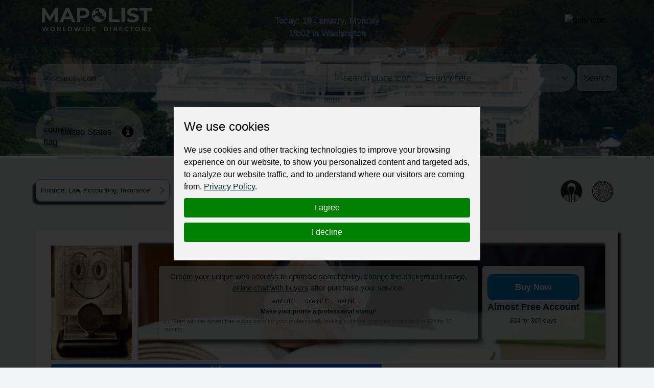

--- FILE ---
content_type: text/html; charset=utf-8
request_url: https://mapolist.com/company/3348331/
body_size: 18103
content:






<!doctype html>
<html lang="en" class="h-100">
<head>
    <meta http-equiv="Content-Type" content="text/html; charset=utf-8">
    <meta http-equiv="X-UA-Compatible" content="IE=edge">
    <meta name="viewport" content="width=device-width, initial-scale=1, shrink-to-fit=no">
    <link href="https://fonts.cdnfonts.com/css/montserrat" rel="stylesheet">
    
    <link rel="stylesheet"
          href="https://cdn.jsdelivr.net/npm/ol@v7.1.0/ol.css"
          type="text/css">

    <link rel="stylesheet" type="text/css" href="/assets/css/style.min.d28e79e68b23.css">
    <link rel="stylesheet" type="text/css"
          href="https://stackpath.bootstrapcdn.com/font-awesome/4.7.0/css/font-awesome.min.css">
    <!-- Option 1: Include in HTML -->
    <link rel="stylesheet" href="https://cdn.jsdelivr.net/npm/bootstrap-icons@1.3.0/font/bootstrap-icons.css">
    
    <title>Petro Cohen, P.C. | Worldwide Directory - MapoList</title>
    <meta name="description"
          content="Mapolist - wide ads for everyone and everywhere."/>
    <meta name="keywords"
          content="local companies, online marketing, business address, contact details, find, optimize, reviews, to register, favorite, list of countries, search, map, catalogue, interactive, to be at,">
    <meta property="og:type" content="website">
    <meta property="og:site_name" content="MapoList.com">
    
        <meta property="og:image" content="https://fsn1.your-objectstorage.com/mapmedia/catalog/logo_642d9d80cc33a.png">
    
    <meta property="og:description" content="Select Excellence. Skill, experience, and reputation make all the difference. With exceptional legal credentials and experience, Petro Cohen, P.C. handles workers’ compensation, personal injury litigation, and Social Security disability claims in New Jersey. Petro Cohen has offices in Northfield/Atlantic City, Cherry Hill, Cape May Court House, and Hamilton Township/Trenton area, serving communities throughout Southern New Jersey, including Atlantic, Burlington, Cape May, Camden, Cumberland, Gloucester, Mercer, Monmouth, Ocean, and Salem counties. Dedicated to providing the highest quality of legal service available, the firm’s lawyers share a passion for winning.">
    <meta property="og:title" content="Petro Cohen, P.C.">
    <style>
        .description_par a {
            display: none;
        }
    </style>

    <script type="application/ld+json">
    {
      "@context": "https://schema.org",
      "@type": "Organization",
      "url": "https://mapolist.com/",
      "logo": "https://mapolist.com/assets/img/logo.119502400049.png"
    }
    </script>
    <link rel="apple-touch-icon" sizes="57x57" href="/assets/img/icons/apple-icon-57x57.b9bad66fdb53.png">
    <link rel="apple-touch-icon" sizes="60x60" href="/assets/img/icons/apple-icon-60x60.7ec91344a2ce.png">
    <link rel="apple-touch-icon" sizes="72x72" href="/assets/img/icons/apple-icon-72x72.24583c136fd6.png">
    <link rel="apple-touch-icon" sizes="76x76" href="/assets/img/icons/apple-icon-76x76.a5ae77d156d0.png">
    <link rel="apple-touch-icon" sizes="114x114" href="/assets/img/icons/apple-icon-114x114.8173dba6b669.png">
    <link rel="apple-touch-icon" sizes="120x120" href="/assets/img/icons/apple-icon-120x120.1930ca5a5452.png">
    <link rel="apple-touch-icon" sizes="144x144" href="/assets/img/icons/apple-icon-144x144.250267da2a83.png">
    <link rel="apple-touch-icon" sizes="152x152" href="/assets/img/icons/apple-icon-152x152.144db8369615.png">
    <link rel="apple-touch-icon" sizes="180x180" href="/assets/img/icons/apple-icon-180x180.54aa2d82577a.png">
    <link rel="icon" type="image/png" sizes="192x192" href="/assets/img/icons/android-icon-192x192.8de3d4060fdf.png">
    <link rel="icon" type="image/png" sizes="32x32" href="/assets/img/icons/favicon-32x32.b2974976a029.png">
    <link rel="icon" type="image/png" sizes="96x96" href="/assets/img/icons/favicon-32x32.b2974976a029.png">
    <link rel="icon" type="image/png" sizes="16x16" href="/assets/img/icons/favicon-16x16.3a0daecd29c5.png">
    <meta name="msapplication-TileColor" content="#ffffff">
    <meta name="msapplication-TileImage" content="/assets/img/icons/ms-icon-144x144.250267da2a83.png">
    <meta name="theme-color" content="#ffffff">
    <meta name="p:domain_verify" content="b50444c8f93452ebdea03f08c40e7f79">
    <link rel="stylesheet" type="text/css" href="/assets/css/bootstrap-datepicker3.min.856226729216.css">
    <style>
        
            @keyframes animate-color {
            
                0% {
                    color: #0B5DE0;
                }
                25% {
                    color: #0B5DE0;
                }
                50% {
                    color: #FFFFFF;
                }
                75% {
                    color: #DE4040;
                }
                100% {
                    color: #DE4040;
                }
            
            }
            .top-clocks {
                animation: animate-color 4s ease-in-out infinite !important;
                -webkit-animation: animate-color 4s ease-in-out infinite !important;
                -webkit-text-stroke-width: .5px;
                -webkit-text-stroke-color: white;
            }
        
    </style>
</head>
<body class="">
<div class="preload-wrapper">
    <img src="/assets/WEBP_CACHE/img/preload.webp" alt="Preload">
</div>

<header 
    
        
            
            
                
                    
                    style="background-image: url('/assets/WEBP_CACHE/img/countrybg/us/hd.webp')"
                    
                
            
        
    
>
    <div class="header-top-bar" id="navbar_top">
        <div class="container">
            <div class="row">
                <div class="col-6 col-xl-4 logo">
                    <a href="/"><img src="/assets/WEBP_CACHE/img/logo.webp" alt="Mapolist Logo"></a>
                </div>
                <div class="col-4 d-none d-sm-none d-md-none d-lg-none d-xl-block text-center top-clocks
                    
                        
                    ">
                    
                        
                            <span data-bs-toggle="offcanvas" data-bs-target="#offcanvasCalendar"
                                  title="CALENDAR"
                                  aria-controls="offcanvasCalendar">Today: 19 January, Monday <br><span
                                    id="currTimeWR">19:02</span>
                                    
                                        in Washington
                                    
                                    </span>
                            <br>
                        
                    
                    
                        
                    
                </div>
                <div class="col-2 d-block d-xl-none text-center pt-0 pt-sm-2 top-clocks-icon">
                    <span data-bs-toggle="offcanvas" data-bs-target="#offcanvasCalendar"
                          aria-controls="offcanvasCalendar" title="CALENDAR"><svg
                            xmlns="http://www.w3.org/2000/svg" width="32px"
                            fill="currentColor" class="bi bi-calendar3 text-white"
                            viewBox="0 0 16 16">
  <path d="M14 0H2a2 2 0 0 0-2 2v12a2 2 0 0 0 2 2h12a2 2 0 0 0 2-2V2a2 2 0 0 0-2-2M1 3.857C1 3.384 1.448 3 2 3h12c.552 0 1 .384 1 .857v10.286c0 .473-.448.857-1 .857H2c-.552 0-1-.384-1-.857z"/>
  <path d="M6.5 7a1 1 0 1 0 0-2 1 1 0 0 0 0 2m3 0a1 1 0 1 0 0-2 1 1 0 0 0 0 2m3 0a1 1 0 1 0 0-2 1 1 0 0 0 0 2m-9 3a1 1 0 1 0 0-2 1 1 0 0 0 0 2m3 0a1 1 0 1 0 0-2 1 1 0 0 0 0 2m3 0a1 1 0 1 0 0-2 1 1 0 0 0 0 2m3 0a1 1 0 1 0 0-2 1 1 0 0 0 0 2m-9 3a1 1 0 1 0 0-2 1 1 0 0 0 0 2m3 0a1 1 0 1 0 0-2 1 1 0 0 0 0 2m3 0a1 1 0 1 0 0-2 1 1 0 0 0 0 2"/>
</svg></span>
                </div>
                <div class="col-4 col-xl-4 text-end top-bar-menu">
                    <div class="header-top-bar__dropmenu dropdown">
                        <button class="dropdown-toggle" type="button" id="dropdownHeaderMenuButton"
                                data-bs-toggle="dropdown" aria-expanded="false">
                            
                                <img src="/assets/WEBP_CACHE/img/icons/mapolist-button1-menu.webp" alt="user icon"
                                     title="MENU">
                            
                            <img src="/assets/WEBP_CACHE/img/icons/mapolist-button2-menu.webp" alt="user icon"
                                 title="MENU">
                        </button>
                        
                            <ul class="dropdown-menu" aria-labelledby="dropdownHeaderMenuButton">
                                <li id="login_link">
                                    <a class="dropdown-item text-center" href="/user/login/">
                                        Login
                                    </a>
                                </li>
                                <li id="register_link">
                                    <a class="dropdown-item text-center"
                                       href="/user/register-type/">
                                        Register
                                    </a>
                                </li>
                            </ul>
                        
                    </div>
                </div>
            </div>
        </div>
    </div>
    <div class="header-search">
        <div class="container">
            <div class="row">
                <form method="get" action="/search/" class="search-form">
                    <div class="row g-3" id="how_op_change">
                        <div class="col-12 col-md-6">
                            <div class="input-group first_input">
                                <span class="input-group-text d-none d-md-inline-block">
                                    <img src="/assets/WEBP_CACHE/img/icons/search.webp" alt="search icon">
                                    <img src="/assets/WEBP_CACHE/img/icons/search_hov.webp" alt="search icon">
                                </span>
                                <input type="text" placeholder="" name="value" title="type here"
                                       value="" minlength=2
                                       class="form-control" required id="search_value_data">
                                <button class="btn d-inline-block d-md-none" type="submit"><span
                                        class="d-none d-sm-inline-block">Search </span><img
                                        src="/assets/WEBP_CACHE/img/icons/search.webp"
                                        alt="search icon"></button>
                            </div>
                        </div>
                        <div class="col-6 d-none d-md-block">
                            <div class="input-group last_input">
                                <span class="input-group-text">
                                    <img src="/assets/WEBP_CACHE/img/icons/search-pin.webp" alt="search place icon">
                                    <img src="/assets/WEBP_CACHE/img/icons/search-pin_hov.webp" alt="search place icon">
                                </span>
                                <select class="form-select" id="searchPlaceInput" name="country_search">
                                    
                                        <option value="0"
                                                class="search-select-default-text">Everywhere</option>
                                        
                                            <option value="183"
                                                    >
                                                
                                                    Zimbabwe
                                                
                                            </option>
                                        
                                            <option value="182"
                                                    >
                                                
                                                    Zambia
                                                
                                            </option>
                                        
                                            <option value="180"
                                                    >
                                                
                                                    Yemen
                                                
                                            </option>
                                        
                                            <option value="178"
                                                    >
                                                
                                                    Vietnam
                                                
                                            </option>
                                        
                                            <option value="177"
                                                    >
                                                
                                                    Venezuela
                                                
                                            </option>
                                        
                                            <option value="179"
                                                    >
                                                
                                                    Vanuatu
                                                
                                            </option>
                                        
                                            <option value="176"
                                                    >
                                                
                                                    Uzbekistan
                                                
                                            </option>
                                        
                                            <option value="175"
                                                    >
                                                
                                                    Uruguay
                                                
                                            </option>
                                        
                                            <option value="174"
                                                    >
                                                
                                                    United States
                                                
                                            </option>
                                        
                                            <option value="1"
                                                    >
                                                
                                                    United Kingdom
                                                
                                            </option>
                                        
                                            <option value="2"
                                                    >
                                                
                                                    United Arab Emirates
                                                
                                            </option>
                                        
                                            <option value="172"
                                                    >
                                                
                                                    Ukraine
                                                
                                            </option>
                                        
                                            <option value="173"
                                                    >
                                                
                                                    Uganda
                                                
                                            </option>
                                        
                                            <option value="166"
                                                    >
                                                
                                                    Turkmenistan
                                                
                                            </option>
                                        
                                            <option value="168"
                                                    >
                                                
                                                    Turkey
                                                
                                            </option>
                                        
                                            <option value="167"
                                                    >
                                                
                                                    Tunisia
                                                
                                            </option>
                                        
                                            <option value="169"
                                                    >
                                                
                                                    Trinidad and Tobago
                                                
                                            </option>
                                        
                                            <option value="162"
                                                    >
                                                
                                                    Togo
                                                
                                            </option>
                                        
                                            <option value="165"
                                                    >
                                                
                                                    Timor-Leste
                                                
                                            </option>
                                        
                                            <option value="163"
                                                    >
                                                
                                                    Thailand
                                                
                                            </option>
                                        
                                            <option value="171"
                                                    >
                                                
                                                    Tanzania
                                                
                                            </option>
                                        
                                            <option value="164"
                                                    >
                                                
                                                    Tajikistan
                                                
                                            </option>
                                        
                                            <option value="170"
                                                    >
                                                
                                                    Taiwan
                                                
                                            </option>
                                        
                                            <option value="159"
                                                    >
                                                
                                                    Syria
                                                
                                            </option>
                                        
                                            <option value="32"
                                                    >
                                                
                                                    Switzerland
                                                
                                            </option>
                                        
                                            <option value="149"
                                                    >
                                                
                                                    Sweden
                                                
                                            </option>
                                        
                                            <option value="156"
                                                    >
                                                
                                                    Suriname
                                                
                                            </option>
                                        
                                            <option value="148"
                                                    >
                                                
                                                    Sudan
                                                
                                            </option>
                                        
                                            <option value="91"
                                                    >
                                                
                                                    St Kitts and Nevis
                                                
                                            </option>
                                        
                                            <option value="99"
                                                    >
                                                
                                                    Sri Lanka
                                                
                                            </option>
                                        
                                            <option value="53"
                                                    >
                                                
                                                    Spain
                                                
                                            </option>
                                        
                                            <option value="93"
                                                    >
                                                
                                                    South Korea
                                                
                                            </option>
                                        
                                            <option value="181"
                                                    >
                                                
                                                    South Africa
                                                
                                            </option>
                                        
                                            <option value="155"
                                                    >
                                                
                                                    Somalia
                                                
                                            </option>
                                        
                                            <option value="146"
                                                    >
                                                
                                                    Solomon Islands
                                                
                                            </option>
                                        
                                            <option value="151"
                                                    >
                                                
                                                    Slovenia
                                                
                                            </option>
                                        
                                            <option value="152"
                                                    >
                                                
                                                    Slovakia
                                                
                                            </option>
                                        
                                            <option value="150"
                                                    >
                                                
                                                    Singapore
                                                
                                            </option>
                                        
                                            <option value="153"
                                                    >
                                                
                                                    Sierra Leone
                                                
                                            </option>
                                        
                                            <option value="147"
                                                    >
                                                
                                                    Seychelles
                                                
                                            </option>
                                        
                                            <option value="142"
                                                    >
                                                
                                                    Serbia
                                                
                                            </option>
                                        
                                            <option value="154"
                                                    >
                                                
                                                    Senegal
                                                
                                            </option>
                                        
                                            <option value="145"
                                                    >
                                                
                                                    Saudi Arabia
                                                
                                            </option>
                                        
                                            <option value="157"
                                                    >
                                                
                                                    Sao Tome And Principe
                                                
                                            </option>
                                        
                                            <option value="98"
                                                    >
                                                
                                                    Saint Lucia
                                                
                                            </option>
                                        
                                            <option value="144"
                                                    >
                                                
                                                    Rwanda
                                                
                                            </option>
                                        
                                            <option value="143"
                                                    >
                                                
                                                    Russia
                                                
                                            </option>
                                        
                                            <option value="141"
                                                    >
                                                
                                                    Romania
                                                
                                            </option>
                                        
                                            <option value="140"
                                                    >
                                                
                                                    Reunion
                                                
                                            </option>
                                        
                                            <option value="139"
                                                    >
                                                
                                                    Qatar
                                                
                                            </option>
                                        
                                            <option value="137"
                                                    >
                                                
                                                    Portugal
                                                
                                            </option>
                                        
                                            <option value="136"
                                                    >
                                                
                                                    Poland
                                                
                                            </option>
                                        
                                            <option value="134"
                                                    >
                                                
                                                    Philippines
                                                
                                            </option>
                                        
                                            <option value="131"
                                                    >
                                                
                                                    Peru
                                                
                                            </option>
                                        
                                            <option value="138"
                                                    >
                                                
                                                    Paraguay
                                                
                                            </option>
                                        
                                            <option value="133"
                                                    >
                                                
                                                    Papua New Guinea
                                                
                                            </option>
                                        
                                            <option value="130"
                                                    >
                                                
                                                    Panama
                                                
                                            </option>
                                        
                                            <option value="135"
                                                    >
                                                
                                                    Pakistan
                                                
                                            </option>
                                        
                                            <option value="129"
                                                    >
                                                
                                                    Oman
                                                
                                            </option>
                                        
                                            <option value="126"
                                                    >
                                                
                                                    Norway
                                                
                                            </option>
                                        
                                            <option value="109"
                                                    >
                                                
                                                    North Macedonia
                                                
                                            </option>
                                        
                                            <option value="92"
                                                    >
                                                
                                                    North Korea
                                                
                                            </option>
                                        
                                            <option value="123"
                                                    >
                                                
                                                    Nigeria
                                                
                                            </option>
                                        
                                            <option value="122"
                                                    >
                                                
                                                    Niger
                                                
                                            </option>
                                        
                                            <option value="124"
                                                    >
                                                
                                                    Nicaragua
                                                
                                            </option>
                                        
                                            <option value="128"
                                                    >
                                                
                                                    New Zealand
                                                
                                            </option>
                                        
                                            <option value="121"
                                                    >
                                                
                                                    New Caledonia
                                                
                                            </option>
                                        
                                            <option value="125"
                                                    >
                                                
                                                    Netherlands
                                                
                                            </option>
                                        
                                            <option value="127"
                                                    >
                                                
                                                    Nepal
                                                
                                            </option>
                                        
                                            <option value="184"
                                                    >
                                                
                                                    Namibia
                                                
                                            </option>
                                        
                                            <option value="111"
                                                    >
                                                
                                                    Myanmar
                                                
                                            </option>
                                        
                                            <option value="120"
                                                    >
                                                
                                                    Mozambique
                                                
                                            </option>
                                        
                                            <option value="106"
                                                    >
                                                
                                                    Morocco
                                                
                                            </option>
                                        
                                            <option value="112"
                                                    >
                                                
                                                    Mongolia
                                                
                                            </option>
                                        
                                            <option value="107"
                                                    >
                                                
                                                    Moldova
                                                
                                            </option>
                                        
                                            <option value="118"
                                                    >
                                                
                                                    Mexico
                                                
                                            </option>
                                        
                                            <option value="115"
                                                    >
                                                
                                                    Mauritius
                                                
                                            </option>
                                        
                                            <option value="113"
                                                    >
                                                
                                                    Mauritania
                                                
                                            </option>
                                        
                                            <option value="114"
                                                    >
                                                
                                                    Malta
                                                
                                            </option>
                                        
                                            <option value="110"
                                                    >
                                                
                                                    Mali
                                                
                                            </option>
                                        
                                            <option value="116"
                                                    >
                                                
                                                    Maldives
                                                
                                            </option>
                                        
                                            <option value="119"
                                                    >
                                                
                                                    Malaysia
                                                
                                            </option>
                                        
                                            <option value="117"
                                                    >
                                                
                                                    Malawi
                                                
                                            </option>
                                        
                                            <option value="108"
                                                    >
                                                
                                                    Madagascar
                                                
                                            </option>
                                        
                                            <option value="103"
                                                    >
                                                
                                                    Luxembourg
                                                
                                            </option>
                                        
                                            <option value="102"
                                                    >
                                                
                                                    Lithuania
                                                
                                            </option>
                                        
                                            <option value="105"
                                                    >
                                                
                                                    Libya
                                                
                                            </option>
                                        
                                            <option value="100"
                                                    >
                                                
                                                    Liberia
                                                
                                            </option>
                                        
                                            <option value="101"
                                                    >
                                                
                                                    Lesotho
                                                
                                            </option>
                                        
                                            <option value="97"
                                                    >
                                                
                                                    Lebanon
                                                
                                            </option>
                                        
                                            <option value="104"
                                                    >
                                                
                                                    Latvia
                                                
                                            </option>
                                        
                                            <option value="96"
                                                    >
                                                
                                                    Laos
                                                
                                            </option>
                                        
                                            <option value="88"
                                                    >
                                                
                                                    Kyrgyzstan
                                                
                                            </option>
                                        
                                            <option value="94"
                                                    >
                                                
                                                    Kuwait
                                                
                                            </option>
                                        
                                            <option value="87"
                                                    >
                                                
                                                    Kenya
                                                
                                            </option>
                                        
                                            <option value="95"
                                                    >
                                                
                                                    Kazakhstan
                                                
                                            </option>
                                        
                                            <option value="85"
                                                    >
                                                
                                                    Jordan
                                                
                                            </option>
                                        
                                            <option value="86"
                                                    >
                                                
                                                    Japan
                                                
                                            </option>
                                        
                                            <option value="84"
                                                    >
                                                
                                                    Jamaica
                                                
                                            </option>
                                        
                                            <option value="33"
                                                    >
                                                
                                                    Ivory Coast
                                                
                                            </option>
                                        
                                            <option value="83"
                                                    >
                                                
                                                    Italy
                                                
                                            </option>
                                        
                                            <option value="78"
                                                    >
                                                
                                                    Israel
                                                
                                            </option>
                                        
                                            <option value="77"
                                                    >
                                                
                                                    Ireland
                                                
                                            </option>
                                        
                                            <option value="80"
                                                    >
                                                
                                                    Iraq
                                                
                                            </option>
                                        
                                            <option value="81"
                                                    >
                                                
                                                    Iran
                                                
                                            </option>
                                        
                                            <option value="76"
                                                    >
                                                
                                                    Indonesia
                                                
                                            </option>
                                        
                                            <option value="79"
                                                    >
                                                
                                                    India
                                                
                                            </option>
                                        
                                            <option value="82"
                                                    >
                                                
                                                    Iceland
                                                
                                            </option>
                                        
                                            <option value="75"
                                                    >
                                                
                                                    Hungary
                                                
                                            </option>
                                        
                                            <option value="72"
                                                    >
                                                
                                                    Honduras
                                                
                                            </option>
                                        
                                            <option value="74"
                                                    >
                                                
                                                    Haiti
                                                
                                            </option>
                                        
                                            <option value="71"
                                                    >
                                                
                                                    Guyana
                                                
                                            </option>
                                        
                                            <option value="70"
                                                    >
                                                
                                                    Guinea-Bissau
                                                
                                            </option>
                                        
                                            <option value="66"
                                                    >
                                                
                                                    Guinea
                                                
                                            </option>
                                        
                                            <option value="69"
                                                    >
                                                
                                                    Guatemala
                                                
                                            </option>
                                        
                                            <option value="60"
                                                    >
                                                
                                                    Grenada
                                                
                                            </option>
                                        
                                            <option value="64"
                                                    >
                                                
                                                    Greenland
                                                
                                            </option>
                                        
                                            <option value="68"
                                                    >
                                                
                                                    Greece
                                                
                                            </option>
                                        
                                            <option value="63"
                                                    >
                                                
                                                    Ghana
                                                
                                            </option>
                                        
                                            <option value="43"
                                                    >
                                                
                                                    Germany
                                                
                                            </option>
                                        
                                            <option value="61"
                                                    >
                                                
                                                    Georgia
                                                
                                            </option>
                                        
                                            <option value="65"
                                                    >
                                                
                                                    Gambia
                                                
                                            </option>
                                        
                                            <option value="59"
                                                    >
                                                
                                                    Gabon
                                                
                                            </option>
                                        
                                            <option value="132"
                                                    >
                                                
                                                    French Polynesia
                                                
                                            </option>
                                        
                                            <option value="62"
                                                    >
                                                
                                                    French Guiana
                                                
                                            </option>
                                        
                                            <option value="58"
                                                    >
                                                
                                                    France
                                                
                                            </option>
                                        
                                            <option value="55"
                                                    >
                                                
                                                    Finland
                                                
                                            </option>
                                        
                                            <option value="56"
                                                    >
                                                
                                                    Fiji
                                                
                                            </option>
                                        
                                            <option value="57"
                                                    >
                                                
                                                    Falkland Islands
                                                
                                            </option>
                                        
                                            <option value="54"
                                                    >
                                                
                                                    Ethiopia
                                                
                                            </option>
                                        
                                            <option value="160"
                                                    >
                                                
                                                    Eswatini
                                                
                                            </option>
                                        
                                            <option value="50"
                                                    >
                                                
                                                    Estonia
                                                
                                            </option>
                                        
                                            <option value="52"
                                                    >
                                                
                                                    Eritrea
                                                
                                            </option>
                                        
                                            <option value="67"
                                                    >
                                                
                                                    Equatorial Guinea
                                                
                                            </option>
                                        
                                            <option value="158"
                                                    >
                                                
                                                    El Salvador
                                                
                                            </option>
                                        
                                            <option value="51"
                                                    >
                                                
                                                    Egypt
                                                
                                            </option>
                                        
                                            <option value="49"
                                                    >
                                                
                                                    Ecuador
                                                
                                            </option>
                                        
                                            <option value="29"
                                                    >
                                                
                                                    DR Congo
                                                
                                            </option>
                                        
                                            <option value="47"
                                                    >
                                                
                                                    Dominican Republic
                                                
                                            </option>
                                        
                                            <option value="46"
                                                    >
                                                
                                                    Dominica
                                                
                                            </option>
                                        
                                            <option value="44"
                                                    >
                                                
                                                    Djibouti
                                                
                                            </option>
                                        
                                            <option value="45"
                                                    >
                                                
                                                    Denmark
                                                
                                            </option>
                                        
                                            <option value="42"
                                                    >
                                                
                                                    Czech Republic
                                                
                                            </option>
                                        
                                            <option value="41"
                                                    >
                                                
                                                    Cyprus
                                                
                                            </option>
                                        
                                            <option value="39"
                                                    >
                                                
                                                    Cuba
                                                
                                            </option>
                                        
                                            <option value="73"
                                                    >
                                                
                                                    Croatia
                                                
                                            </option>
                                        
                                            <option value="38"
                                                    >
                                                
                                                    Costa Rica
                                                
                                            </option>
                                        
                                            <option value="31"
                                                    >
                                                
                                                    Congo Republic
                                                
                                            </option>
                                        
                                            <option value="90"
                                                    >
                                                
                                                    Comoros
                                                
                                            </option>
                                        
                                            <option value="37"
                                                    >
                                                
                                                    Colombia
                                                
                                            </option>
                                        
                                            <option value="36"
                                                    >
                                                
                                                    China
                                                
                                            </option>
                                        
                                            <option value="34"
                                                    >
                                                
                                                    Chile
                                                
                                            </option>
                                        
                                            <option value="161"
                                                    >
                                                
                                                    Chad
                                                
                                            </option>
                                        
                                            <option value="30"
                                                    >
                                                
                                                    Central African Republic
                                                
                                            </option>
                                        
                                            <option value="28"
                                                    >
                                                
                                                    Canada
                                                
                                            </option>
                                        
                                            <option value="35"
                                                    >
                                                
                                                    Cameroon
                                                
                                            </option>
                                        
                                            <option value="89"
                                                    >
                                                
                                                    Cambodia
                                                
                                            </option>
                                        
                                            <option value="40"
                                                    >
                                                
                                                    Cabo Verde
                                                
                                            </option>
                                        
                                            <option value="18"
                                                    >
                                                
                                                    Burundi
                                                
                                            </option>
                                        
                                            <option value="16"
                                                    >
                                                
                                                    Burkina Faso
                                                
                                            </option>
                                        
                                            <option value="17"
                                                    >
                                                
                                                    Bulgaria
                                                
                                            </option>
                                        
                                            <option value="20"
                                                    >
                                                
                                                    Brunei Darussalam
                                                
                                            </option>
                                        
                                            <option value="22"
                                                    >
                                                
                                                    Brazil
                                                
                                            </option>
                                        
                                            <option value="25"
                                                    >
                                                
                                                    Botswana
                                                
                                            </option>
                                        
                                            <option value="12"
                                                    >
                                                
                                                    Bosnia and Herzegovina
                                                
                                            </option>
                                        
                                            <option value="21"
                                                    >
                                                
                                                    Bolivia
                                                
                                            </option>
                                        
                                            <option value="24"
                                                    >
                                                
                                                    Bhutan
                                                
                                            </option>
                                        
                                            <option value="19"
                                                    >
                                                
                                                    Benin
                                                
                                            </option>
                                        
                                            <option value="27"
                                                    >
                                                
                                                    Belize
                                                
                                            </option>
                                        
                                            <option value="15"
                                                    >
                                                
                                                    Belgium
                                                
                                            </option>
                                        
                                            <option value="26"
                                                    >
                                                
                                                    Belarus
                                                
                                            </option>
                                        
                                            <option value="13"
                                                    >
                                                
                                                    Barbados
                                                
                                            </option>
                                        
                                            <option value="14"
                                                    >
                                                
                                                    Bangladesh
                                                
                                            </option>
                                        
                                            <option value="23"
                                                    >
                                                
                                                    Bahamas
                                                
                                            </option>
                                        
                                            <option value="11"
                                                    >
                                                
                                                    Azerbaijan
                                                
                                            </option>
                                        
                                            <option value="9"
                                                    >
                                                
                                                    Austria
                                                
                                            </option>
                                        
                                            <option value="10"
                                                    >
                                                
                                                    Australia
                                                
                                            </option>
                                        
                                            <option value="6"
                                                    >
                                                
                                                    Armenia
                                                
                                            </option>
                                        
                                            <option value="8"
                                                    >
                                                
                                                    Argentina
                                                
                                            </option>
                                        
                                            <option value="4"
                                                    >
                                                
                                                    Antigua and Barbuda
                                                
                                            </option>
                                        
                                            <option value="7"
                                                    >
                                                
                                                    Angola
                                                
                                            </option>
                                        
                                            <option value="48"
                                                    >
                                                
                                                    Algeria
                                                
                                            </option>
                                        
                                            <option value="5"
                                                    >
                                                
                                                    Albania
                                                
                                            </option>
                                        
                                            <option value="3"
                                                    >
                                                
                                                    Afghanistan
                                                
                                            </option>
                                        
                                    
                                </select>
                                <button class="btn" type="submit">Search</button>
                            </div>
                        </div>
                    </div>
                </form>
            </div>
        </div>
    </div>
    <div class="header-bar">
        <div class="container">
            <div class="row">
                <div class="col-md-12 col-12 bar ps-0">
                    
                        <div class="bar-weapper">

                            
                                <div class="select-county d-inline-block pe-3">
                                    <a href="/countries" title="Select Country">
                                        
                                            <img src="/assets/WEBP_CACHE/img/flags/united-states.webp" alt="country flag" class="pe-2">
                                        
                                        
                                            <span class="align-middle">United States</span></a>
                                        
                                </div>
                            


                            
                                <div class="country-wiki d-inline-block">
                                    <a href="/country/us/country-info"
                                       title="Info about  US"><i
                                            class="fa fa-info-circle" aria-hidden="true"></i></a>
                                </div>
                            
                        </div>
                    
                </div>
            </div>
        </div>
    </div>
</header>



    
    
    
    
    
    
    
    
    
    
    
    
    
    
    
    
    
    
    
    
    
    
    
    
    
    
    
    
    
    
    
    
    
    
    
    
    
    
    
    
    
    
    
    
    
    <section class="breadcrumbs breadcrumbs_company">
        <div class="container">
            <div class="row">
                <nav style="--bs-breadcrumb-divider: '';" aria-label="breadcrumb" class="ps-md-0">
                    <ol class="breadcrumb">
                        
                            <li class="breadcrumb-item"><a
                                    href="/catalog/us/finance-law-insurance-accounting/">
                                 Finance, Law, Accounting, Insurance </a> <img
                                    src="/assets/img/icons/crumb-icon.aaeb3087f867.png" alt="bredcrumb-icon"
                                    class="float-end"></li>
                            <li class="breadcrumb-item"><a
                                    href="/catalog/us/finance-law-insurance-accounting/legal-services">
                                
                                    Legal services, Notaries
                                </a> <img
                                    src="/assets/img/icons/crumb-icon.aaeb3087f867.png" alt="bredcrumb-icon"
                                    class="float-end"></li>
                        
                        <li class="breadcrumb-item box-shadow-3d mt-xl-0 mt-3"
                            aria-current="page">Petro Cohen, P.C.</li>
                    </ol>
                </nav>
            </div>
            <div class="qr_container position-relative">
                <div class="qr_button position-absolute">
                    
                        <button type="button">
                            <img src="/assets/img/icons/notverif-64.bb9dbc4008c7.png"
                                 alt="Created by third party"
                                 title="Created by third party">
                        </button>
                    
                    
                    
                        <button type="button" class="point_curs" data-bs-toggle="modal" data-bs-target="#qrModal">
                            <img src="/assets/img/icons/qrc-64.a695b391359d.png" alt="QR Code Icon"
                                 title="QR Code">
                            <img src="/assets/img/icons/qrc-64_hov.e64c0888491c.png" alt="QR Code Icon"
                                 title="QR Code">
                        </button>
                    
                    
                </div>
            </div>
        </div>
    </section>
    <section class="company mb-5">
        <div class="container bg-white d-none d-xl-block "
                >
            <div class="row mb-2 ads-block-company pe-2">
                <div class="col-2 ads-block-img">
                    <div class="tooltip-cloud-text-show">
                        
                            
                                That's how your
                                <a href="https://mapolist.com/company/finance-law-insurance-profile-example/" target="_blank">Mapolist
                                    profile</a> could look when you subscribe for a small fee
                            
                        
                    </div>
                    
                        
                            
                                <img src="https://fsn1.your-objectstorage.com/mapmedia/catalog_bgs/lawyers-av-mapolist.png" alt="no-logo"
                                     class="h-100 w-100 img-fluid">
                            
                        
                    
                </div>
                <div class="col-10 d-flex ads-block-info" style="background-image:
                    
                        
                            url('https://fsn1.your-objectstorage.com/mapmedia/catalog_bgs/image_18.png')
                        
                    
                ">
                    
                        <div class="block-texts align-content-center h-100">

                            <p class="title">Create your <u>unique web address</u> to optimise
                                searchability, <u>change the background</u> image, <u>online chat with buyers</u>
                                after
                                purchase your service.</p>
                            <div class="text-center">
                                <a href="https://mapolist.com/blog/Key-points-about-URL/" target="_blank"
                                   title="Uniform Resource Locator"
                                   class="text">edit URL,  </a>
                                <a href="https://mapolist.com/blog/key-details-about-NFC/" target="_blank"
                                   title="Near Field Communication"
                                   class="text">use NFC,  </a> <a
                                    href="https://mapolist.com/blog/description-of-NFT/" target="_blank"
                                    title="Non-Fungible Token  "
                                    class="text">get NFT</a>
                            </div>
                            <p class="text"><b>Make your profile a professional stamp!</b></p>
                            <p class="small">(!) *Start with the almost free subscription for your professionally looking business or private profile for just £24 for 12 months.</p>

                        </div>
                        <div class="ms-auto block-price-btn text-center h-100 pt-3">

                            
                                <a class="btn btn-primary d-block"
                                   href="/user/login/?next=/company/profile/subscribes">Buy Now</a>
                            
                            <p class="mb-0 d-block">Almost Free Account</p>
                            <p class="mb-0 d-block fs-6"><small>£24 for 365 days</small></p>

                        </div>
                    
                </div>
            </div>
            
                <div class="row mb-2">
                    <div class="col-12 company_info_progress text-center">
                        <div class="progress">
                            <div class="progress-bar" role="progressbar" style="width: 60%;"
                                 aria-valuenow="60"
                                 aria-valuemin="0" aria-valuemax="100">60%
                            </div>
                        </div>
                    </div>
                </div>
            
            <div class="row">
                <div class="col-9 company-title">
                    <h3>Petro Cohen, P.C.</h3>
                    
                    
                </div>
                <div class="col-3 text-end company-title-icons">
                    
                    
                    
                        <img src="/assets/img/businessaddress-ml-symbol.ef01df405ffd.png" alt="secured"
                             class="d-inline-block"
                             title="The user stated that he has a business address.">
                    
                </div>
            </div>
            <div class="row">
                <div class="col-12 company-keywords ">
                    <p class="d-inline-block">Workers&#x27; Compensation, Personal Injury, Social Security Disability, Wear and Tear</p>
                </div>
            </div>
            <div class="row">
                <div class="col-4 company-logo ">
                    
                        <div class="logo-wrapper" style="background-image: url('https://fsn1.your-objectstorage.com/mapmedia/catalog/logo_642d9d80cc33a.png')"></div>
                    
                </div>
                <div class="col-4 company-contacts ">
                    
                        <div class="contact-line website-text">
                            <img src="/assets/img/icons/website-icon.7945dd8cc236.png" alt="website icon"
                                 title="2 clicks - Copy"
                                 class="d-inline-block" ondblclick="copyToClipWeb('https://petrocohen.com')">
                            <img
                                    src="/assets/img/icons/green-lock.dd9c1ffbe09e.png"
                                    alt="green lock" class="green-lock"> 
                            <span class="contact-text"><a href="https://petrocohen.com"
                                                                                        target="_blank">https://petrocohen.com</a></span>
                        </div>
                    
                    
                    
                        
                    
                    
                        <div class="contact-line">
                            <img src="/assets/img/icons/phone-company.3c520d49b871.png" alt="phone icon"
                                 class="d-inline-block">
                            <span class="contact-text">+18566734181</span>
                        </div>
                    
                    
                    
                        
                    
                    
                        
                    
                    <div class="contact-line">
                        <a href="https://www.google.com/maps/search/



                                Cherry Hill,1814 NJ-70 Suite 336  NJ 08003"
                           target="_blank"><img src="/assets/img/icons/adress-company.f787ec92e56c.png" alt="adress icon"
                                                class="d-inline-block"></a>
                        <span class="contact-text">1814 NJ-70 Suite 336
                             Cherry Hill, NJ 08003</span>
                    </div>
                    
                        <div class="contact-line contact-buttons">
                            
                                <a class="btn btn-outline-secondary d-inline-block"
                                   href="/company/contact/3348331/">Send message</a>
                            
                            
                                <a href="/user/login/" class="btn btn-primary d-inline-block">
                                    Subscribe
                                </a>
                            
                        </div>
                    
                </div>
                <div class="col-4 company-map text-center">
                    
                        <a href="https://www.google.com/maps/search/



                                Cherry Hill, 1814 NJ-70 Suite 336  NJ 08003"
                           target="_blank" class="position-relative">
                            
                                <img src="https://fsn1.your-objectstorage.com/mapmedia/country_contur/United_States_lfG6efj_ZCz3spt.png" class="not-hov-img" alt="continet icon">
                                <img src="https://fsn1.your-objectstorage.com/mapmedia/country_contur/United-States-Map-Mapolist_eOY5MBf_QQnOEbI.png" class="hov-img" alt="continet icon">
                                <img src="/assets/img/icons/map_pin.df3f4af9d0e4.png" alt="Map pin"
                                     class="position-absolute map-pin">
                            
                            <p>Map</p>
                        </a>
                    
                </div>
            </div>
            
            <div class="row company-additional-info ">
                <div class="col-12">
                    <ul class="nav" id="myTab" role="tablist">
                        <li class="nav-item" role="presentation">
                            <button class="nav-link active" id="about-tab" data-bs-toggle="tab" data-bs-target="#about"
                                    type="button" role="tab" aria-controls="about"
                                    aria-selected="true">About Us
                            </button>
                        </li>
                        
                            
                            
                            
                            
                            
                            
                            
                        
                    </ul>

                    <div class="tab-content">
                        <div class="tab-pane active" id="about" role="tabpanel" aria-labelledby="about">
                            <div class="mt-2 mb-2">
                                
                                    <p class="description_par"><p>Select Excellence. Skill, experience, and reputation make all the difference. With exceptional legal credentials and experience, Petro Cohen, P.C. handles workers’ compensation, personal injury litigation, and Social Security disability claims in New Jersey. Petro Cohen has offices in Northfield/Atlantic City, Cherry Hill, Cape May Court House, and Hamilton Township/Trenton area, serving communities throughout Southern New Jersey, including Atlantic, Burlington, Cape May, Camden, Cumberland, Gloucester, Mercer, Monmouth, Ocean, and Salem counties. Dedicated to providing the highest quality of legal service available, the firm’s lawyers share a passion for winning.</p><div><br></div></p>
                                
                            </div>
                            <div class="mt-2 mb-2">
                                
                            </div>
                        </div>
                        
                            <div class="tab-pane" id="ads" role="tabpanel" aria-labelledby="ads">
                                
                            </div>
                            
                            
                            
                            
                            
                            
                        
                    </div>
                </div>
            </div>
        </div>
        <div class="container bg-white d-block d-xl-none">
            <div class="row">
                <div class="col-12 text-center">
                    
                            
                                That's how your
                                <a href="https://mapolist.com/company/finance-law-insurance-profile-example/" target="_blank">Mapolist
                                    profile</a> could look when you subscribe for a small fee
                            
                        
                </div>
                <div class="col-12 company-logo ">
                    
                        <div class="logo-wrapper" style="background-image: url('https://fsn1.your-objectstorage.com/mapmedia/catalog/logo_642d9d80cc33a.png')"></div>
                    
                </div>
            </div>
            <div class="row">
                <div class="col-12 company-title">
                    <h3>Petro Cohen, P.C.</h3>
                    
                    
                </div>
            </div>
            <div class="row">
                <div class="col-12 company-keywords ">
                    <p class="d-inline-block">Workers&#x27; Compensation, Personal Injury, Social Security Disability, Wear and Tear</p>
                </div>
            </div>
            
                <div class="row">
                    <div class="col-6 contact-buttons mt-0">
                        
                            <a class="btn btn-outline-secondary d-inline-block w-100"
                               href="/company/contact/3348331/">Send message</a>
                        
                    </div>
                    <div class="col-6 contact-buttons mt-0">
                        
                            <a class="btn btn-primary d-inline-block w-100"
                               href="tel:+18566734181">Call</a>
                        
                    </div>
                </div>
            
            <div class="row">
                <div class="col-12 company-contacts mt-4 ">
                    
                        
                            <div class="contact-line website-text">
                                <img src="/assets/img/icons/website-icon.7945dd8cc236.png" alt="website icon"
                                     title="2 clicks - Copy"
                                     class="d-inline-block" ondblclick="copyToClipWeb('https://petrocohen.com')">
                                <img
                                        src="/assets/img/icons/green-lock.dd9c1ffbe09e.png"
                                        alt="green lock" class="green-lock"> 
                                <span class="contact-text"><a href="https://petrocohen.com"
                                                              target="_blank">https://petrocohen.com</a></span>
                            </div>
                        
                    
                    
                        
                    
                    
                        <div class="contact-line">
                            <img src="/assets/img/icons/phone-company.3c520d49b871.png" alt="phone icon"
                                 class="d-inline-block">
                            <span class="contact-text">+18566734181</span>
                        </div>
                    
                    
                    
                        
                    
                    
                        
                    
                    <div class="contact-line">
                        <a href="https://www.google.com/maps/search/


                                Cherry Hill, 1814 NJ-70 Suite 336  NJ 08003"
                           target="_blank"><img src="/assets/img/icons/adress-company.f787ec92e56c.png" alt="adress icon"
                                                class="d-inline-block"></a>
                        <span class="contact-text">Cherry Hill, 1814 NJ-70 Suite 336
                             NJ 08003</span>
                    </div>
                </div>
            </div>
            
            <div class="row company-additional-info ">
                <div class="col-12">
                    <ul class="nav" id="myTabMobile" role="tablist">
                        <li class="nav-item" role="presentation">
                            <button class="nav-link active" id="aboutm-tab" data-bs-toggle="tab"
                                    data-bs-target="#aboutm"
                                    type="button" role="tab" aria-controls="about"
                                    aria-selected="true">About Us
                            </button>
                        </li>
                        
                            
                            
                            
                            
                            
                            
                            
                        
                    </ul>

                    <div class="tab-content">
                        <div class="tab-pane active" id="aboutm" role="tabpanel" aria-labelledby="aboutm">
                            <div class="mt-2 mb-2">
                                
                                    <p class="description_par"><p>Select Excellence. Skill, experience, and reputation make all the difference. With exceptional legal credentials and experience, Petro Cohen, P.C. handles workers’ compensation, personal injury litigation, and Social Security disability claims in New Jersey. Petro Cohen has offices in Northfield/Atlantic City, Cherry Hill, Cape May Court House, and Hamilton Township/Trenton area, serving communities throughout Southern New Jersey, including Atlantic, Burlington, Cape May, Camden, Cumberland, Gloucester, Mercer, Monmouth, Ocean, and Salem counties. Dedicated to providing the highest quality of legal service available, the firm’s lawyers share a passion for winning.</p><div><br></div></p>
                                
                            </div>
                            <div class="mt-2 mb-2">
                                
                            </div>
                        </div>
                        
                            <div class="tab-pane" id="adsm" role="tabpanel" aria-labelledby="adsm">
                                
                            </div>
                            
                            
                            
                            
                            
                            
                        
                    </div>
                </div>
            </div>
            <div class="row d-flex d-xl-none">
                <div class="col-12 mt-5 company-map text-center">
                    
                        <a href="https://www.google.com/maps/search/


                                Cherry Hill, 1814 NJ-70 Suite 336  NJ 08003"
                           target="_blank">
                            <img src="https://fsn1.your-objectstorage.com/mapmedia/country_contur/United_States_lfG6efj_ZCz3spt.png" alt="continet icon">
                            <p>Map</p>
                        </a>
                    
                </div>
            </div>
        </div>
    </section>
    
        <section class="same_companies new-members mb-5">
            <div class="container">
                <div class="row">
                    <div class="col-12 text-center section-header">
                        <h2>Similar companies</h2>
                    </div>
                </div>
                <div class="row">
                    <div class="col-12">
                        <div class="new-members-carousel owl-carousel">
                            
                                
                                    <a href="


                                            /company/3400141/">
                                        <div class="new-member"
                                             style=" background-image: url('https://fsn1.your-objectstorage.com/mapmedia/catalog/emmanuelslawoffice-Mapolist.png')"></div>
                                    </a>
                                
                            
                                
                                    <a href="


                                            /company/3400111/">
                                        <div class="new-member"
                                             style=" background-image: url('https://fsn1.your-objectstorage.com/mapmedia/catalog/Logo_Mtoehtg.jpg')"></div>
                                    </a>
                                
                            
                                
                                    <a href="


                                            /company/3400093/">
                                        <div class="new-member"
                                             style=" background-image: url('https://fsn1.your-objectstorage.com/mapmedia/catalog/the702firm-Mapolist.png')"></div>
                                    </a>
                                
                            
                                
                                    <a href="


                                            /company/3399947/">
                                        <div class="new-member"
                                             style=" background-image: url('https://fsn1.your-objectstorage.com/mapmedia/catalog/yassi_Law_logo.jpg')"></div>
                                    </a>
                                
                            
                                
                                    <a href="


                                            /company/3399799/">
                                        <div class="new-member"
                                             style=" background-image: url('https://fsn1.your-objectstorage.com/mapmedia/catalog/ipbureau-Mapolist.png')"></div>
                                    </a>
                                
                            
                                
                                    <a href="


                                            /company/3399780/">
                                        <div class="new-member"
                                             style=" background-image: url('https://fsn1.your-objectstorage.com/mapmedia/catalog/upscalemedia-transformed.png')"></div>
                                    </a>
                                
                            
                                
                                    <a href="


                                            /company/3399674/">
                                        <div class="new-member"
                                             style=" background-image: url('https://fsn1.your-objectstorage.com/mapmedia/catalog/varnerfaddis-Mapolist.png')"></div>
                                    </a>
                                
                            
                                
                                    <a href="


                                            /company/3399603/">
                                        <div class="new-member"
                                             style=" background-image: url('https://fsn1.your-objectstorage.com/mapmedia/catalog/stevenewmanlegal-Mapolist.png')"></div>
                                    </a>
                                
                            
                                
                                    <a href="


                                            /company/3399574/">
                                        <div class="new-member"
                                             style=" background-image: url('https://fsn1.your-objectstorage.com/mapmedia/catalog/Screenshot_2025-08-19_173829.png')"></div>
                                    </a>
                                
                            
                                
                                    <a href="


                                            /company/3399552/">
                                        <div class="new-member"
                                             style=" background-image: url('https://fsn1.your-objectstorage.com/mapmedia/catalog/Personal_injury_attorney.png')"></div>
                                    </a>
                                
                            
                                
                                    <a href="


                                            /company/3399549/">
                                        <div class="new-member"
                                             style=" background-image: url('https://fsn1.your-objectstorage.com/mapmedia/catalog/LOGO_1_EfDUgKk.jpg')"></div>
                                    </a>
                                
                            
                        </div>
                    </div>
                </div>
                <div class="row">
                    <div class="col-12 text-center mb-4 mt-4">
                        <a href="/catalog/us/finance-law-insurance-accounting/legal-services">
                            <button class="btn btn-primary">Show all</button>
                        </a>
                    </div>
                </div>
            </div>
        </section>
    
    
        <section class="blog-posts mb-5">
            <div class="container">
                <div class="row">
                    <div class="col-12 text-center section-header mb-3">
                        <h2>Articles & Blogs</h2>
                    </div>
                </div>
                <div class="row">
                    <div class="col-12">
                        <div class="blog-carousel owl-carousel">
                            
                                <div><a href="/blog/The-AI-Revolution-in-Legal-Operations/"><img
                                        src="https://fsn1.your-objectstorage.com/mapmedia/blog/hhUpwcg4Lfxa4ED9Ixa9cZLc6VVVx6Bv.png"
                                        class="ads-logo w-100"><span>The AI Revolution in Legal Operations</span></a>
                                </div>
                            
                                <div><a href="/blog/keywords-for-debt-collection/"><img
                                        src="https://fsn1.your-objectstorage.com/mapmedia/blog/81wyYEa9eKAbq82LZ6LUdGz13cM8PepL.png"
                                        class="ads-logo w-100"><span>Semantic core for Debt Collection</span></a>
                                </div>
                            
                                <div><a href="/blog/keywords-for-insurance-and-mediation/"><img
                                        src="https://fsn1.your-objectstorage.com/mapmedia/blog/fwRuXTrfQ8A6eDOS3HCdB57YKRHwptTQ.png"
                                        class="ads-logo w-100"><span>Semantic core for Insurance and Mediation service</span></a>
                                </div>
                            
                                <div><a href="/blog/keywords-for-legal-services/"><img
                                        src="https://fsn1.your-objectstorage.com/mapmedia/blog/5DILEOk1qSe6oYLPEmZiJHG1uYafoTbg.png"
                                        class="ads-logo w-100"><span>Semantic core for Legal Services</span></a>
                                </div>
                            
                                <div><a href="/blog/keywords-for-business-consultancy/"><img
                                        src="https://fsn1.your-objectstorage.com/mapmedia/blog/h2kx3TF2JFdWlQUrmwhzW4rUOdV734kp.png"
                                        class="ads-logo w-100"><span>Semantic core for Business Consultancy</span></a>
                                </div>
                            
                                <div><a href="/blog/legal-services-aspects/"><img
                                        src="https://fsn1.your-objectstorage.com/mapmedia/blog/LRKWxXzEttdizTbmU8Q6bPyfqLIBqKcl.png"
                                        class="ads-logo w-100"><span>Legal Services Aspects</span></a>
                                </div>
                            
                        </div>
                    </div>
                </div>
                <div class="row">
                    <div class="col-12 text-center mb-4 mt-4">
                        <a href="/blog/info-tips/legal-services/">
                            <button class="btn btn-primary">See all</button>
                        </a>
                    </div>
                </div>
            </div>
        </section>
    
    
        <div class="modal fade" id="qrModal" tabindex="-1" aria-labelledby="qrModallLabel" aria-hidden="true">
            <div class="modal-dialog">
                <div class="modal-content">
                    <div class="modal-header">
                        <h5 class="modal-title"
                            id="exampleModalLabel">Petro Cohen, P.C. QR Code</h5>
                        <button type="button" class="btn-close" data-bs-dismiss="modal" aria-label="Close"></button>
                    </div>
                    <div class="modal-body text-center">
                        <img src="https://fsn1.your-objectstorage.com/mapmedia/qr/uU2ybAGWKCH7wdUryhJ4EhY14RGZFixm.png" class="w-100" alt="QR Code">
                        <a href="https://fsn1.your-objectstorage.com/mapmedia/qr/uU2ybAGWKCH7wdUryhJ4EhY14RGZFixm.png" download="Petro Cohen, P.C._qr_code"
                           class="btn btn-primary d-block w-75 mb-3 ms-auto me-auto">Download</a>
                        <button type="button" class="btn btn-primary d-block w-75 ms-auto me-auto"
                                href="https://fsn1.your-objectstorage.com/mapmedia/qr/uU2ybAGWKCH7wdUryhJ4EhY14RGZFixm.png"
                                onclick="copyURI(event)">Share</button>
                    </div>
                </div>
            </div>
        </div>
    


<footer class="mt-auto" 
    
        
            
            
                
                    
        style="background-image: url('/assets/WEBP_CACHE/img/countrybg/us/fd.webp')"
                    
                
            
        
    
>
    <div class="overlay"></div>
    <div class="container">
        <div class="row d-none d-lg-flex">
            <div class="col-12 text-center">
                <a class="d-block w-100" data-bs-toggle="collapse" href="#footer-collapse" role="button"
                   aria-expanded="false" aria-controls="footer-collapse" id="footer_opener_logo"
                   title="about MAPOLISTing" style="z-index: 200">
                    <img class="logo-footer" src="/assets/WEBP_CACHE/img/pay-methods/ml-bottom-logo.webp"
                         alt="Mapolist logo">
                    <img class="logo-footer" src="/assets/WEBP_CACHE/img/pay-methods/ml-bottom-logo_hov.webp"
                         alt="Mapolist logo">
                </a>
                <div class="collapse position-relative" id="footer-collapse">
                    <div class="row pt-5 pb-5">
                        <div class="col-3 log-soc">
                            <ul class="list-group list-group-horizontal">
                                <li class="list-group-item">
                                    <a href="https://www.pinterest.co.uk/mapolist/" target="_blank">
                                        <img src="/assets/WEBP_CACHE/img/icons/pinlogo.webp" alt="Pinterest social">
                                        <img src="/assets/WEBP_CACHE/img/icons/pinlogo_hov.webp" alt="Pinterest social">
                                    </a>
                                </li>
                                <li class="list-group-item">
                                    <a href="https://uk.linkedin.com/in/mapolist" target="_blank">
                                        <img src="/assets/WEBP_CACHE/img/icons/linkedinlogo.webp" alt="Linkedin social">
                                        <img src="/assets/WEBP_CACHE/img/icons/linkedinlogo_hov.webp"
                                             alt="Linkedin social">
                                    </a>
                                </li>
                                <li class="list-group-item">
                                    <a href="https://www.facebook.com/Mapolist" target="_blank">
                                        <img src="/assets/WEBP_CACHE/img/icons/facebooklogo.webp" alt="Facebook social">
                                        <img src="/assets/WEBP_CACHE/img/icons/facebooklo_hov.webp" alt="Facebook social">
                                    </a>
                                </li>
                                <li class="list-group-item">
                                    <a href="https://mapolist.tumblr.com/" target="_blank">
                                        <img src="/assets/WEBP_CACHE/img/icons/tlogo.webp" alt="T social">
                                        <img src="/assets/WEBP_CACHE/img/icons/tlogo_hov.webp" alt="T social">
                                    </a>
                                </li>
                            </ul>
                        </div>
                        <div class="col-2 position-relative">
                            
                            
                            
                            <ul class="list-group">
                                <li class="list-group-item"><a
                                        href="/about_us/">About Us</a></li>
                                <li class="list-group-item"><a
                                        href="/products/">Products, Services</a>
                                </li>

                            </ul>
                        </div>
                        <div class="col-2">
                            <ul class="list-group">
                                <li class="list-group-item"><a
                                        href="/terms-of-service/">Terms of Service</a>
                                </li>
                                <li class="list-group-item"><a
                                        href="/privacy-policy/">Privacy Policy</a>
                                </li>

                            </ul>
                        </div>
                        <div class="col-2 position-relative">
                            <ul class="list-group">
                                <li class="list-group-item"><a
                                        href="/help/">Help / FAQ</a></li>
                                <li class="list-group-item"><a
                                        href="/contacts/">Contacts</a></li>
                            </ul>
                            
                            
                            
                        </div>
                        <div class="col-3 pay-methods">
                            <div class="pay_method_weapper">
                                <div>
                                    <img src="/assets/WEBP_CACHE/img/pay-methods/1.webp" alt="MasterCard">
                                </div>
                                <div>
                                    <img src="/assets/WEBP_CACHE/img/pay-methods/2.webp" alt="Visa">
                                </div>
                                <div>
                                    <img src="/assets/WEBP_CACHE/img/pay-methods/3.webp"
                                         alt="AmericanExpress">
                                </div>
                                <div>
                                    <img src="/assets/WEBP_CACHE/img/pay-methods/4.webp" alt="JCB">
                                </div>
                                <div>
                                    <img src="/assets/WEBP_CACHE/img/pay-methods/5.webp" alt="Discover">
                                </div>
                                <div>
                                    <img src="/assets/WEBP_CACHE/img/pay-methods/6.webp" alt="Unionpay">
                                </div>
                                <div>
                                    <img src="/assets/WEBP_CACHE/img/pay-methods/7.webp" alt="Paypal">
                                </div>
                            </div>
                        </div>
                    </div>
                </div>
            </div>
        </div>
        <div class="row d-flex d-lg-none">
            <div class="col-12 text-center">
                <a data-bs-toggle="collapse" href="#mobfooter-collapse" role="button"
                   aria-expanded="false" aria-controls="mobfooter-collapse">
                    <img class="logo-footer" src="/assets/WEBP_CACHE/img/pay-methods/ml-bottom-logo.webp"
                         alt="Mapolist logo">
                </a>
            </div>
            <div class="collapse pt-5 pb-5" id="mobfooter-collapse">
                <div class="col-12 text-center">
                    <ul class="list-group">
                        <li class="list-group-item"><a href="/about_us/">About Us</a></li>
                        <li class="list-group-item"><a
                                href="/products/">Products, Services</a>
                        </li>
                        <li class="list-group-item"><a href="/help/">Help / FAQ</a>
                        </li>
                    </ul>
                </div>
                <div class="col-12 text-center">
                    <ul class="list-group">
                        <li class="list-group-item"><a
                                href="/terms-of-service/">Terms of Service</a>
                        </li>
                        <li class="list-group-item"><a
                                href="/privacy-policy/">Privacy Policy</a>
                        </li>
                        <li class="list-group-item"><a href="/contacts/">Contacts</a>
                        </li>
                    </ul>
                </div>
            </div>
        </div>
        <div class="row">
            <div class="col-12 text-center cop-block">
                <p>© 2012-<span id="year_in_footer"></span> MapoList.com</p>
            </div>
        </div>
    </div>
</footer>
<div id="after-footer" class="d-none w-100 invisible">
    
        <p class="font-monospace">&quot; I walk slowly but never backward.&quot;
            <a href="https://mapolist.com/country/famous-people/Abraham-Lincoln" target="_blank"><span>Abraham Lincoln</span></a></p>
    
</div>
<div class="gdpr-wrapper">
    <div class="gdpr-notice">
        <p class="gdpr-title">We use cookies</p>
        <p class="gdpr-text">We use cookies and other tracking technologies to improve your browsing experience on our website, to show you personalized content and targeted ads, to analyze our website traffic, and to understand where our visitors are coming from.
            <a
                    href="/privacy-policy/">Privacy Policy</a>.
            <button type="button" class="gdprbtn-confirm btn" id="gdpr-conf">I agree</button>
            <button type="button" class="gdprbtn-confirm btn" id="gdpr-no-conf">I decline</button>
        </p>
    </div>
</div>
<div class="offcanvas offcanvas-start calendarCanvas" tabindex="5" id="offcanvasCalendar"
     aria-labelledby="offcanvasCalendarLabel">
    <div class="offcanvas-header text-center">
        
            <h5 class="offcanvas-title" id="offcanvasCalendarLabel">US
                Calendar
                
                    
                        <a href="/countries" title="Change Country"><img src="/assets/WEBP_CACHE/img/flags/united-states.webp"
                                                                                           alt="country flag"
                                                                                           class="pe-2 d-inline-block"
                                                                                           style="width: 30px;"></a>
                    
                </h5>
        
        <button type="button" class="btn-close" data-bs-dismiss="offcanvas" aria-label="Close"></button>
    </div>
    <div class="offcanvas-body d-flex justify-content-center p-0">
        <div data-bs-toggle="calendar" id="calendar_offcanvas" class="rounded w-75"></div>
        
            <div class="position-absolute bottom-0 mb-5 text-center">
                <p>Want to <b>Add</b> a <b>Note</b>, or <b>Share</b> your
                    Calendar?</p>
                
                
                
                    Please <a href="/user/login/">Login</a> or <a href="/user/register-type/">Sign Up</a>
                
            </div>
        
    </div>
</div>


<div id="ToTop" class="go-top"><img src="/assets/img/icons/up.a3835e27020e.png" alt="gotop"> <img
        src="/assets/img/icons/up_h.3c17a0fb60f3.png" alt="gotop"></div>
<script src="/assets/js/jquery-3.4.1.min.220afd743d9e.js"></script>
<script src="/assets/js/bootstrap.bundle.min.e0de77976f6f.js"></script>
<script src="/assets/js/owl.carousel.min.f416f9031fef.js"></script>
<script src="/assets/js/js-date-extensions.55ae5097da1e.js"></script>
<script src=" https://cdn.jsdelivr.net/npm/resize-sensor@0.0.6/ResizeSensor.min.js "></script>
<script src="/assets/js/jquery.bs.calendar.745e3edde59a.js"></script>
<script type="text/javascript" src="/assets/js/bootstrap-datepicker.min.37807363a13d.js"></script>
<script>
    document.getElementById("year_in_footer").innerHTML = new Date().getFullYear();
</script>

    <script src="https://kit.fontawesome.com/62fdfc9766.js" crossorigin="anonymous"></script>
    <script src="//s7.addthis.com/js/300/addthis_widget.js#pubid=ra-5edf49e94b7ec1a1"></script>
    <script src="https://cdn.jsdelivr.net/npm/ol@v7.1.0/dist/ol.js"></script>

    <script>
        var map = new ol.Map({
            target: 'map',
            layers: [
                new ol.layer.Tile({
                    source: new ol.source.OSM()
                })
            ],
            view: new ol.View({
                center: ol.proj.fromLonLat([0,0]),
                zoom: 14
            })
        });

        async function copyToClipWeb(text) {
            try {
                await navigator.clipboard.writeText(text);
                alert('Link copied to your clipboard');
            } catch (err) {
                //console.error('Failed to copy: ', err);
            }
        }
    </script>
    
        <script>
            function copyURI(evt) {
                evt.preventDefault();
                evt.target.textContent = 'Copied';
                navigator.clipboard.writeText(evt.target.getAttribute('href')).then(() => {
                    /* clipboard successfully set */
                }, () => {
                    /* clipboard write failed */
                });
            }
        </script>
    
    <script>
        jQuery(document).ready(function ($) {
            let selectedTab = window.location.hash;
            $('.nav-link[href="' + selectedTab + '"]').trigger('click');
        })
    </script>
    <script>
        $(document).ready(function () {
            $(".new-members-carousel").owlCarousel({
                
                    center: true,
                    items: 8,
                    loop: true,
                
                margin: 30,
                autoplay: true,
                autoplayTimeout: 2000,
                autoplayHoverPause: true,
                autoWidth: true,
            });
            $(".blog-carousel").owlCarousel({
                
                    center: true,
                    items: 6,
                    loop: true,
                    margin: 30,
                    autoWidth: true,
                    autoplay: true,
                
            });
        });

    </script>
    <script>
        $(document).ready(function () {
            if (window.location.hash) {
                $(".nav-link").removeClass("active");
                $(".tab-pane").removeClass("active");
                if (window.location.hash == "#About") {
                    $("#about").addClass('active');
                    $("#aboutm").addClass('active');
                    $("#about-tab").addClass('active');
                    $("#aboutm-tab").addClass('active');
                } else if (window.location.hash == "#Branches") {
                    $("#branches").addClass('active');
                    $("#branchesm").addClass('active');
                    $("#branches-tab").addClass('active');
                    $("#branchesm-tab").addClass('active');
                } else if (window.location.hash == "#Video") {
                    $("#video").addClass('active');
                    $("#videom").addClass('active');
                    $("#video-tab").addClass('active');
                    $("#videom-tab").addClass('active');
                } else if (window.location.hash == "#Faq") {
                    $("#faq").addClass('active');
                    $("#faqm").addClass('active');
                    $("#faq-tab").addClass('active');
                    $("#faqm-tab").addClass('active');
                } else if (window.location.hash == "#Files") {
                    $("#files").addClass('active');
                    $("#filesm").addClass('active');
                    $("#files-tab").addClass('active');
                    $("#filesm-tab").addClass('active');
                } else if (window.location.hash == "#Photos") {
                    $("#photos").addClass('active');
                    $("#photosm").addClass('active');
                    $("#photos-tab").addClass('active');
                    $("#photosm-tab").addClass('active');
                } else if (window.location.hash == "#Ads") {
                    $("#ads").addClass('active');
                    $("#adsm").addClass('active');
                    $("#ads-tab").addClass('active');
                    $("#adsm-tab").addClass('active');
                }
            }
        });
    </script>

<script>
    $('.datepicker').datepicker({format: 'dd.mm.yyyy'});
    

    var turned_off_to_top = true;
    document.addEventListener("DOMContentLoaded", function () {
        window.addEventListener('scroll', function () {
            if (window.scrollY > 150) {
                document.getElementById('navbar_top').classList.add('fixed-top');
            } else {
                document.getElementById('navbar_top').classList.remove('fixed-top');
                document.body.style.paddingTop = '0';
            }
        });
    });
    window.addEventListener('load', function () {
        document.querySelector('.preload-wrapper').style.display = 'none';
    })

    $('#how_op_change').click(function () {
        var $this = $(this);
        if ($this.hasClass('clicked')) {
            $this.removeClass('clicked');
        } else {
            $this.addClass('clicked');
        }
    });

    $('#open-left-side').click(function () {
        var left_side_block = $("#footer-collapse .log-soc ul");
        left_side_block.addClass('opened');
        $(this).hide();
    });
    $('#open-right-side').click(function () {
        var left_side_block = $("#footer-collapse .pay-methods .pay_method_weapper");
        left_side_block.addClass('opened');
        $(this).hide();
    });
    $('#footer_opener_logo').click(function () {
        if ($('#footer_opener_logo').attr('aria-expanded') === "true") {
            $(this).addClass('text-start');
            $(this).addClass('position-absolute');
            $(this).addClass('pt-5');
            $(this).removeClass('w-100');
        } else {
            if ($(this).hasClass('text-start')) {
                $(this).removeClass('text-start');
                $(this).removeClass('pt-5');
                $(this).addClass('w-100');
            }
            if ($(this).hasClass('position-absolute')) {
                $(this).removeClass('position-absolute');
                $(this).removeClass('pt-5');
                $(this).addClass('w-100');
            }
        }
    });
    if (!window.TransitionEvent) {
        let x = document.getElementsByClassName("collapse");
        if (x.length > 0) {
            x[0].classList.remove("collapse");
        }
    }
    const intervalID = setInterval(triggerAfterFooter, 500);

    function triggerAfterFooter() {
        let afterTextBlock = $('#after-footer');
        let afterText = $('#after-footer p');
        let emptySpace = $(window).height() - $('body').height();
        if (emptySpace > 0) {
            afterTextBlock.removeClass('d-none');
            if (afterTextBlock.height() == 0) {
                afterTextBlock.height(emptySpace);
            }
            if (afterTextBlock.height() > emptySpace) {
                afterTextBlock.height(emptySpace - afterTextBlock.height());
            }
            if (afterText.height() > afterTextBlock.height()) {
                afterTextBlock.addClass('invisible');
                afterTextBlock.addClass('d-none');
                afterTextBlock.height(0);
            } else {
                afterTextBlock.removeClass('invisible');
            }
        } else if (emptySpace < 0) {
            afterTextBlock.removeClass('d-none');
            afterTextBlock.height(afterTextBlock.height() + emptySpace);
            if (afterText.height() > afterTextBlock.height()) {
                afterTextBlock.addClass('invisible');
                afterTextBlock.addClass('d-none');
                afterTextBlock.height(0);
            } else {
                afterTextBlock.removeClass('d-none');
                afterTextBlock.removeClass('invisible');
            }
        }
    }

    $(document).scroll(function () {
        var y = $(this).scrollTop();
        if (y > 200) {
            if (turned_off_to_top) {
                jQuery("#ToTop").animate({
                    right: "10px"
                }, 125);
                turned_off_to_top = false;
            }
        } else {
            if (!turned_off_to_top) {
                jQuery("#ToTop").animate({
                    right: "-80px"
                }, 125);
                turned_off_to_top = true;
            }
        }
    });
    (function () {
        var cookieAlert = document.querySelector(".gdpr-wrapper");
        var acceptCookies = document.querySelector("#gdpr-conf");
        var decliCookies = document.querySelector("#gdpr-no-conf");
        if (!cookieAlert) {
            return;
        }
        if (getCookie("acceptGdprmap") != 'true') {
            cookieAlert.classList.add("is-active");
        }
        acceptCookies.addEventListener("click", function () {
            setCookie("acceptGdprmap", true, 365);
            cookieAlert.classList.remove("is-active");
        });
        decliCookies.addEventListener("click", function () {
            window.location.assign("https://www.google.com")
        });

        function setCookie(cname, cvalue, exdays) {
            var d = new Date();
            d.setTime(d.getTime() + (exdays * 24 * 60 * 60 * 1000));
            var expires = "expires=" + d.toUTCString();
            document.cookie = cname + "=" + cvalue + ";" + expires + ";path=/";
        }

        function getCookie(cname) {
            var name = cname + "=";
            var decodedCookie = decodeURIComponent(document.cookie);
            var ca = decodedCookie.split(';');
            for (var i = 0; i < ca.length; i++) {
                var c = ca[i];
                while (c.charAt(0) === ' ') {
                    c = c.substring(1);
                }
                if (c.indexOf(name) === 0) {
                    return c.substring(name.length, c.length);
                }
            }
            return "";
        }
    })();
</script>
<script>
    function windowLocation(url) {
        var X = setTimeout(function () {
            window.location.replace(url);
            return true;
        }, 300);

        if (window.location = url) {
            clearTimeout(X);
            return true;
        } else {
            if (window.location.href = url) {
                clearTimeout(X);
                return true;
            } else {
                clearTimeout(X);
                window.location.replace(url);
                return true;
            }
        }
        return false;
    };
</script>
<script>
    jQuery("#ToTop").click(function () {
        content_position = jQuery(window).scrollTop();
        jQuery("html,body").animate({scrollTop: 0}, "slow");
    });
    jQuery(".preload-wrapper").click(function () {
        $('.preload-wrapper').hide();
    });
    setInterval(function () {
        $('.preload-wrapper').hide();
    }, 3000);
</script>
<script>
    let options = {
            timeZone: 'America/New_York',
            hour: 'numeric',
            minute: 'numeric',
        },
        currDate = new Intl.DateTimeFormat([], options);

    setInterval(() => {
        document.querySelector("#currTimeWR").textContent = currDate.format(new Date());
    }, 60000);
</script>
<!-- Google tag (gtag.js) -->
<script async src="https://www.googletagmanager.com/gtag/js?id=G-97XH2DNCCM"></script>
<script>
    window.dataLayer = window.dataLayer || [];

    function gtag() {
        dataLayer.push(arguments);
    }

    gtag('js', new Date());

    gtag('config', 'G-97XH2DNCCM');
</script>
<script>
    $(document).ready(function () {
        $('#login_link').hover(function () {
                $(this).parent('ul').addClass('green-border');
            },
            function () {
                $(this).parent('ul').removeClass('green-border');
            }
        );
        $('#register_link').hover(function () {
                $(this).parent('ul').addClass('grentwo-border');
            },
            function () {
                $(this).parent('ul').removeClass('grentwo-border');
            }
        );
    });
</script>
<script>
    const queryString = window.location.search;
    const urlParams = new URLSearchParams(queryString);
    if (urlParams.has('t')) {
        geoData();
    }

    function fetchTracker(geo, url) {
        const response = fetch("https://mapolist.com/tracking/", {
            method: "POST",
            body: JSON.stringify({
                geo: geo,
                url: url
            }),
            headers: {
                "Content-type": "application/json; charset=UTF-8",
                'X-CSRFToken': '8Aal3VmnRCIuyaGS5GcGQOjnb8wktV52KHO094tzp31j8DvQUXQN3zWRLBmNmuhT',
            }
        });
        console.log(response.text)
    }

    function geoData() {
        function success(position) {
            const latitude = position.coords.latitude;
            const longitude = position.coords.longitude;
            const output = `${latitude},${longitude}`;
            fetchTracker(output, urlParams.get('t'));
        }

        function error() {
            fetchTracker('0', urlParams.get('t'));
        }

        if (!navigator.geolocation) {
            fetchTracker('1', urlParams.get('t'));
        } else {
            return navigator.geolocation.getCurrentPosition(success, error);
        }
    }

    $(document).ready(function () {
        $.bsCalendar.setDefaults({
            locale: 'en',
            url: 'https://mapolist.com/country/calendarholy/174/',
            
            showEventEditButton: true,
            showEventRemoveButton: true,
            showTodayHeader: false,
            "onClickDeleteEvent": function (e, event) {
                if (window.confirm("Are you sure?")) {
                    $.ajax({
                        type: "POST",
                        url: "/user/delete_event",
                        data: {event_id: event.id, csrfmiddlewaretoken: '8Aal3VmnRCIuyaGS5GcGQOjnb8wktV52KHO094tzp31j8DvQUXQN3zWRLBmNmuhT'},
                        success: function (data) {
                            window.location.reload();
                        }
                    });
                }
            },
        });
        $('#calendar_offcanvas').bsCalendar({width: '80%'});
    });

</script>



</body>
</html>